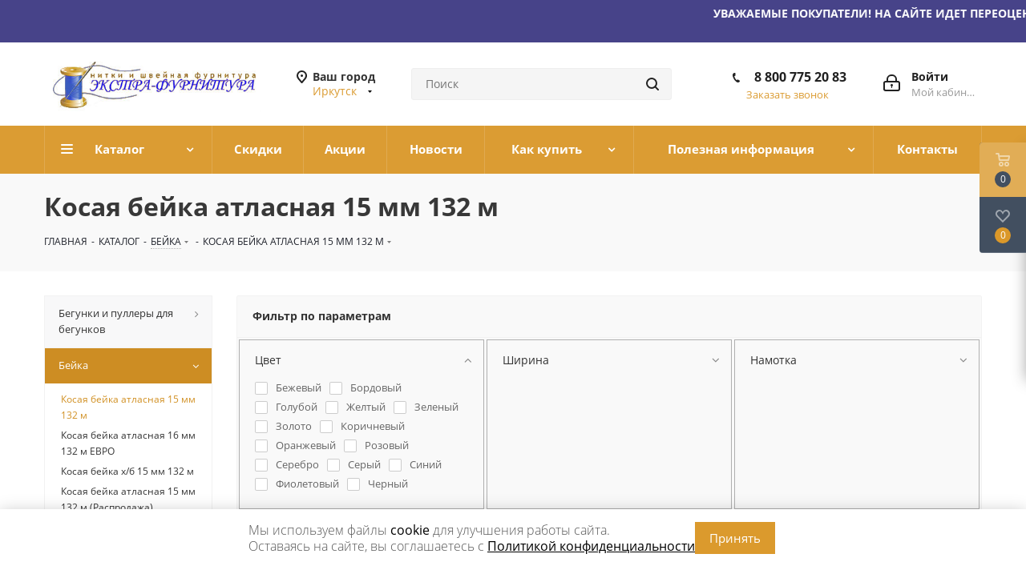

--- FILE ---
content_type: text/css
request_url: https://irkutsk.extra-furnitura.ru/bitrix/templates/aspro_next/themes/custom_s2/theme.min.css?175086307841699
body_size: 10470
content:
a.scroll-to-top.ROUND_COLOR,a.scroll-to-top.RECT_COLOR{background-color:#db9c33;}a.scroll-to-top.ROUND_COLOR:hover,a.scroll-to-top.RECT_COLOR:hover{background-color:#bca476;}ul li::before{color:#da8a25;}.basket_print i{background-color:#d19023;}.rss_feed_icon{background:#da8a25;color:#000;}.start_promo .item i.title a,.start_promo .item i.price a,.start_promo .item i.title span,.start_promo .item i.price span,.start_promo .item span.main_wrap i:after,.start_promo .item p span,.wrap_tizer .wrap_outer,.wrap_tizer .wrap_outer .outer_text,.wrap_tizer .wrap_outer .inner_text{background:#db9a2d;}.start_promo .item i.title span,.start_promo .item i.price span{box-shadow:-4px 1px 0px 4px #db9a2d, 4px 1px 0px 4px #db9a2d;}.start_promo .item i.price span{box-shadow:-4px 0px 0px 4px #db9a2d, 4px 0px 0px 4px #db9a2d;}.module-map .infoBox .close_info:hover{background-color:#da8a25;}#header ul.menu.full>li.search_row #search-submit-button:hover,#header ul.menu.full>li.search_row #search-submit-button.hover{border:transparent;}#header .catalog_menu ul.menu>li,#header ul.menu.adaptive:not(.opened) li.menu_opener,#header ul.menu.full.opened li:not(.search_row):hover,#header ul.menu.full.opened li.current{border-bottom:1px solid #aa7e1d;}#header .catalog_menu ul.menu>li:not(.current):not(.stretch):hover{border-bottom:1px solid #ae731e;border-right:1px solid #ae731e;}#header ul.menu.full.opened li:not(.search_row):hover,#header ul.menu.full.opened li.current{border-top:1px solid #db9a2d;}#header .catalog_menu ul.menu>li.current>a{color:#fff;border-left:1px solid #db9829;}#header .catalog_menu ul.menu>li{border-right:1px solid #aa7e1d;}.header-cart-block .cart span.icon i{background-position:0px -84px;}ul.menu li .child .child_wrapp,.breadcrumbs .dropdown,.authorization-cols .form-block{border-top:2px solid #da8a25;}.catalog_detail ul.tabs.main_tabs{border-bottom:2px solid #da8a25;}ul.menu li b.space,.breadcrumbs .drop b.space,.hint .triangle{border-bottom:6px solid #da8a25;}.basket_button,.basket_button span,.button30,.button30 span,.popup .soc-avt .row a{color:#fff;}#bx-soa-order-form .btn.btn-default{background:#db9c33;border-color:#db9c33;}#bx-soa-order-form .btn.btn-default:hover{background:#e0a94d;border-color:#e0a94d;}ul.tabs li.cur .triangle,.view-list .view-header i.triangle{border-top:5px solid #d19023 !important;}.basket_button.add span{background-position:0px -6px;}.basket_button.read_more span{background-position:1px -448px;}.basket_button.added span{background-position:0px -45px;}.front_slider_wrapp .extended_pagination>li.active i.triangle{border-right-color:#d19023;}.catalog_detail .extended_info a.compare_item i{background-position:-32px -65px;}.catalog_detail .extended_info a.wish_item i{background-position:3px -72px;}.display_list a.compare_item i{background-position:-32px -3px;}.display_list a.wish_item i{background-position:-3px -2px;}.display_list a.compare_item:hover i,.display_list a.compare_item.added i{background-position:-32px -65px;}.display_list a.wish_item:hover i,.display_list a.wish_item.added i{background-position:-3px -63px;}.popup .form .form_head{border-bottom-color:#da8a25;}.item_slider .thumbs i.triangle{border-bottom:5px solid #da8a25;}blockquote:before{background-color:#da8a25;}.module-gallery-list li .fancy_hover:hover{border:2px solid #da8a25;}.smartfilter .bx_ui_slider_track .bx_ui_slider_range,.bx_filter .bx_ui_slider_pricebar_V{background:#db9c33;}.catalog_block .catalog_item .basket_button.read_more span{background-position:1px -408px;}.catalog_block .catalog_item .basket_button.to-cart span{background-position:0 -7px;}.catalog_block .catalog_item:hover .basket_button span{color:#fff;background-position:0px -87px;}.catalog_block .catalog_item:hover .basket_button.read_more span{background-position:1px -448px !important;}.catalog_item .basket_button.in-cart span,.basket_button.in-cart span{background-position:0px -127px !important;}.catalog_item:hover .item-title a,.item:hover .info a,.item:hover .name a,.item:hover .title a,.item .title a:hover{color:#d19023 !important;}.catalog_item:hover .basket_button.added span{color:#fff;}.bx_filter_container #modef .triangle,.left_block .internal_sections_list .child_wrapp .triangle{border-right:6px solid #da8a25;}#order_form_div .sale_order_table .ps_logo img:hover,#order_form_div .sale_order_table .ps_logo input[type=radio]:checked+label img,#order_form_div .sale_order_table.delivery label:hover img,#order_form_div .sale_order_table.delivery input[type=radio]:checked+label img,#order_form_div div.ps_logo.selected img,#order_form_div .account label:hover img,#order_form_div .account img.active{border:2px solid #da8a25;}.front_slider_wrapp .extended_pagination>li.active span,a.b-share-popup__item:hover .b-share-popup__item__text{color:#fff !important;}ul.tabs li.cur span,ul.tabs li.cur:hover span,.front_slider_wrapp a.read_more{color:#fff;}.left_menu>li.current>a,.left_menu>li:not(.exit):hover{background:#da8a25;}a i.arrow b{background-position:-36px 0px;}.top-h-row .search #search-submit-button:hover i,.top-h-row .search #search-submit-button.hover i{background-position:top center;}.catalog_detail a.compare_item:hover .icon i{background-position:-32px -65px;}.catalog_detail a.wish_item:hover .icon i{background-position:2px -45px;}ul.menu li.current a i{background-position:-61px 0px;}.button30.ask_question span.show_form,.button30.ask_question span.hide_form{background-position:5px -605px;}.button30.ask_question span.hide_form{color:#000;}.button30.ask_question span.hide_form:hover{color:#fff;}.question-list .q .ic b{background-position:-38px -188px;}.question-list .q.op .ic b{background-position:-8px -188px;}.number_list a.current span{color:#fff !important;}.basket_button span,.compare_button span{background-position:0px -87px;}.bx_filter_container_title .hint.active .hint_icon,.bx_filter_container_title .hint.active .hint_icon,.bx_filter_container_title .hint.active .hint_icon:hover,#header .basket_fly .opener .basket_count:not(.empty) .count{color:#fff;}.left_block .internal_sections_list li.item:hover>a,.left_block .internal_sections_list li.item.cur>a{color:#fff;}.left_block .internal_sections_list li *{-webkit-transition:none;-moz-transition:none;-o-transition:none;transition:none;}a.compare_item i{background-position:-31px -1px;}a.wish_item i{background-position:-2px -1px;}a.compare_item:hover i{background-position:-31px -33px;}a.wish_item:hover i{background-position:-2px -32px;}a.compare_item.added i{background-position:-31px -63px;}a.wish_item.added i{background-position:-2px -62px;}.module_products_list .basket_button.to-cart span{background-position:0 -7px;}.module_products_list .basket_button.to-cart:hover span{background-position:0px -87px;}.basket_button.in-cart span{background-position:0px -127px;}.popup .close:hover i,.popup .grey .close i,.popup-window-close-icon.popup-window-titlebar-close-icon:hover:after{background-position:-1px -59px;}.card_popup_frame.popup .but_row a.to_basket .icon i{background-position:-5px -170px;}.soc-serv-main .button30 span,.reviews-expanded .button30.add_review span,.catalog_detail .basket_button.one_click span,.button30.review_preview span,.popup .grey .pop-up-title{color:#000;text-shadow:0 1px 0px rgba(255,255,255,0.5);-moz-text-shadow:0 1px 0px rgba(255,255,255,0.5);-o-text-shadow:0 1px 0px rgba(255,255,255,0.5);-webkit-text-shadow:0 1px 0px rgba(255,255,255,0.5);}.module-order-history .status.delivered{color:#fff;}.jobs_wrapp .item a:not(.opened):hover .icon i,.staff_wrapp .section .section_title:not(.opened):hover .icon i{background-position:-31px -33px;}.jobs_wrapp .item a.opened:hover .icon i,.staff_wrapp .section .section_title.opened:hover .icon i{background-position:0 -34px;}.button30.add_review span{background-position:4px -286px;}.button30.send_review span{background-position:4px -365px;}.card_popup_frame.popup .but_row a.to_delay .icon i{background-position:-48px -257px;}.compare_button span{background-position:-32px -64px;}#header .basket_fly .opener .basket_count .icon i{background-position:-7px -89px;}#header .basket_fly .opener .basket_count.empty:hover .icon i{background-position:-7px -47px;}#header .basket_fly .opener .basket_count.empty .icon i{background-position:-7px -5px;}#header .basket_fly .opener .wish_count .icon i{background-position:-48px -424px;}#header .basket_fly .opener .wish_count:hover .icon i{background-position:-48px -383px;}ul.menu li a{color:#000;}.catalog_menu ul.menu li a{color:#fff;}ul.menu li a i{background-position:-2px -20px;}.catalog_menu ul.menu li a i{background-position:-61px 0px;}a i.arrow.down b{background-position:-36px -35px;}.catalog_item:hover .basket_button span{color:#fff;}ul.specials_slider .basket_button span{background-position:0 -7px;}ul.specials_slider .basket_button:hover span,ul.specials_slider li:hover .basket_button span{background-position:0px -87px;}ul.specials_slider .basket_button.read_more span{background-position:1px -408px;}ul.specials_slider li:hover .basket_button.read_more span{background-position:1px -448px !important;}.top_slider_wrapp .flex-direction-nav li a.flex-next{background-position:-58px -60px;}.top_slider_wrapp .flex-direction-nav li:hover a.flex-prev{background-position:-3px -60px;}.top_slider_wrapp .flex-direction-nav li a.flex-prev{background-position:-3px 0px;}#header .basket_fly .opener .wish_count.empty:hover .icon i{background-position:-48px -341px;}#header .basket_fly .opener .wish_count.empty .icon i{background-position:-48px -299px;}#basket-root .basket-items-list-header-filter-item:not(.active){color:#db9c33;}#basket-root .basket-items-list-header-filter-item.active:before{background-color:#db9c33;}#basket-root .basket-item-scu-item:hover,#basket-root .basket-item-scu-item.selected,#basket-root .basket-item-scu-item.not-available:hover{border-color:#db9c33;}#basket-root .basket-items-list .basket-item-block-info .basket-items-list-item-warning-container .alert.alert-warning a[data-entity="basket-item-remove-delayed"]:before{background-color:#db9c33;}#basket-root .basket-item-property-scu-text .basket-item-scu-item.selected{background-color:#db9c33;}#basket-root .basket-coupon-block-coupon-btn{background-color:#db9c33;}#basket-root .basket-checkout-section .btn.btn-default:not(.basket-btn-checkout){border-color:#db9c33;background-color:#db9c33;}#basket-root .basket-checkout-section .btn.btn-default:hover,body #basket-root .basket-checkout-section .btn.btn-default:active,body #basket-root .basket-checkout-section .btn.btn-default:focus{border-color:#e0a94d;background-color:#e0a94d;}#basket-root #basket-warning{border-color:#db9c33;}#bx-soa-order .bx-soa-section .bx-soa-section-title:before{background-color:#db9c33;}#bx-soa-order div[class*=bx-sls] .quick-locations .quick-location-tag{border-color:#db9c33;color:#db9c33;}#bx-soa-order div[class*=bx-sls] .quick-locations .quick-location-tag:hover{background-color:#db9c33;color:#fff;}#bx-soa-order .bx-soa .form-group .radio-inline.checked label:before,#bx-soa-order .bx-soa .form-group .radio-inline label:hover:before,#bx-soa-order .bx-soa-pp-company:hover .bx-soa-pp-company-graf-container:before,#bx-soa-order .bx-soa-pp-company.bx-selected .bx-soa-pp-company-graf-container:before{background-color:#db9c33;}#bx-soa-order .bx-soa-pp-item-container .bx-soa-pp-company.bx-selected .bx-soa-pp-company-graf-container,#bx-soa-order .bx-soa-pp-item-container .bx-soa-pp-company:hover .bx-soa-pp-company-graf-container{border-color:#db9c33;}#bx-soa-order .bx-soa-pp-desc-container .bx-soa-pp-company:before,#bx-soa-order .bx-soa-pp-desc-container .checkbox label:hover:before,#bx-soa-order .bx-soa-pp-desc-container .checkbox label.checked:before{background-color:#db9c33;}#bx-soa-order .bx-soa-pp-item-container .bx-soa-pp-company:hover .bx-soa-pp-company-smalltitle,#bx-soa-order .bx-soa-more .bx-soa-more-btn .pull-left{color:#db9c33;}#bx-soa-order .bx-soa-coupon-input:hover:after,#bx-soa-order .bx-soa-coupon-item .bx-soa-coupon-remove:hover{background-color:#db9c33;}div[class*=bx-sls] .bx-ui-sls-clear:hover:before{background-color:#db9c33 !important;}.set_block .item .item_inner .image .quantity{background-color:#db9c33;}@media all and (max-width:950px){.header_wrap.colored #header .center_block .main-nav{background:#db9a2d;}}@media all and (max-width:768px){body .top_slider_wrapp .flex-direction-nav li a{background-image:url(../../images/arrows_big.png);}body .top_slider_wrapp .flex-direction-nav li a.flex-next{background-position:-30px -94px;}body .top_slider_wrapp .flex-direction-nav li a.flex-prev{background-position:0 -127px;}body .top_slider_wrapp .flex-direction-nav li a.flex-prev:hover{background-position:0 -94px;}body .color-controls .flex-control-paging li a.flex-active, body .color-controls .flex-control-paging li:hover a:not(.touch){background:#db9a2d;background:url([data-uri]);background:-moz-linear-gradient(top,#db9a2d 0%,#cd9323 100%);background:-webkit-gradient(linear,left top,left bottom,color-stop(0%,#db9a2d),color-stop(100%,#cd9323));background:-webkit-linear-gradient(top,#db9a2d 0%,#cd9323 100%);background:-o-linear-gradient(top,#db9a2d 0%,#cd9323 100%);background:-ms-linear-gradient(top,#db9a2d 0%,#cd9323 100%);background:linear-gradient(to bottom,#db9a2d 0%,#cd9323 100%);filter:progid:DXImageTransform.Microsoft.gradient(startColorstr='@bcolor_00aae2',endColorstr='@bcolor_008fc7',GradientType=0);}}@media all and (max-width:600px){#header ul.menu.full.opened>li, .has_menu #header .center_block .main-nav{background-color:#db9a2d;}.has_menu #header .center_block .main-nav:hover{background:#c8a879 none repeat scroll 0 0;}#header ul.menu.full.opened li.current{background:#cd9323;}}@media all and (max-width:550px){body #footer .footer_inner .line{border-top:4px solid #da8a25;}.basket_wrapp .empty_cart:not(.bcart) .wraps_icon_block.basket .count span, .basket_wrapp .basket_empty .wraps_icon_block.basket .count span{color:#FFF;background:#db9a2d;}}#header .wrapper_middle_menu.wrap_menu ul.mobile_menu li:hover>a,#header .wrapper_middle_menu.wrap_menu ul.mobile_menu li.opened>a,#header .wrapper_middle_menu.wrap_menu ul.mobile_menu li.current>a{background:#c8a879;}#header .wrapper_middle_menu.wrap_menu ul.menu.opened>li{background:#d19023;}.button.transparent,.h_color_white .header_wrap .menu>li.current>a span,.h_color_white.wrapper #header ul.menu li .child .child_wrapp,.m_color_white.wrapper #header ul.menu li .child .child_wrapp,.basket_normal .popup.card_popup_frame .basket_popup_wrapp,.basket_sort ul.tabs li.cur div,.smartfilter .bx_ui_slider_track .bx_ui_slider_handle,.bx_filter .button,.bx_filter_vertical input[type="checkbox"]:checked+label.sku,.sku_props .bx_item_detail_size ul li.active,.bx_size_scroller_container .bx_size ul li.bx_active,.bx_filter .bx_filter_param_label.active .bx_filter_param_btn,.bx_catalog_item_scu .bx_item_detail_scu ul li.active span.cnt,.item_slider .thumbs li.current,.popup-window.popup-window-titlebar .popup-window-top-row .popup-window-left-column,.popup-window.popup-window-titlebar .popup-window-top-row .popup-window-center-column,.popup-window.popup-window-titlebar .popup-window-top-row .popup-window-right-column,.popup-window.popup-window-titlebar-light .popup-window-top-row .popup-window-left-column,.popup-window.popup-window-titlebar-light .popup-window-top-row .popup-window-center-column,.popup-window.popup-window-titlebar-light .popup-window-top-row .popup-window-right-column,.bx_element input[type=radio]:checked+label .bx_logotype,.bx_element label.selected .bx_logotype{border-color:#db9c33;}a,.link,.button.transparent,.button.transparent:hover,.specials_slider_wrapp ul.tabs>li span,.tab_slider_wrapp ul.tabs>li span,.basket_wrapp .basket_block .link:hover+.wraps_icon_block+.text .title,.stores .stores_list .item a span,.phones .order_wrap_btn,.footer_bottom .all_menu_block ul li a:hover,.footer_bottom .submenu_top .menu_item a:hover,.avtorization-call.enter:hover span,.top-h-row .h-user-block a:hover,ul.menu .child li.menu_item a,#header .catalog_menu ul.menu>li.current>a,ul.menu .child .depth3 a,ul.menu .child li.menu_title a:hover,#header ul.menu li .child.submenu .child_wrapp a:not(.title),.img_block_capcha .reload,.h_color_white .center_block .menu.full>li:hover>a,.m_color_white #header .wrapper_middle_menu .menu.bottom>li:hover>a,.m_color_white #header .wrapper_middle_menu .menu.bottom>li.hover>a,body #header ul.menu li .child.line .child_wrapp>a:hover,.basket_sort ul.tabs li .wrap_li>span *,.basket_sort ul.tabs li .wrap_li>span,.bx_filter_parameters_box_title:hover,.bx_filter .bx_filter_popup_result a,.left_block .internal_sections_list .child_wrapp .child li.cur>a,.left_block .internal_sections_list .child_wrapp .child li.depth3 a.menu_item.cur,.left_block .internal_sections_list .child_wrapp a:hover,.ajax_load_btn:hover .more_text_ajax,.breadcrumbs a:hover span,.tabs-head li.current span,.item-stock .store_view,.reviews-post-reply-buttons a:hover,h4.hover,.button.transparent.white:hover,.button.white_bg,.item .child_container .child_wrapp .menu_item.current a,.item .child_container .child_wrapp .menu_item:hover a{color:#d19023;}button.button,input.button,.button,#header ul.menu.full.opened li:not(.search_row):hover,#header ul.menu.full>li.search_row #search-submit-button:hover,table.title-search-result td.title-search-all a .icon,.flex-direction-nav li:hover,.flex-direction-nav li:first-child:hover,.top_slider_wrapp .flex-direction-nav li:hover,.like_icons .wish_item.added,.like_icons .compare_item.added,.light .stores .all_map,.block_wr.dark,.popup .close:hover,.header_wrap #header .middle-h-row .logo_wrapp .logo a,.h_color_colored .header_wrap #header,.registraion-page .top p:after,.has_menu.m_color_colored #header .catalog_menu,.module-cart .remove-cell a:hover,.cart_shell .remove-cell a:hover,.bx_item_set_hor .bx_item_set_hor_item a.remove,.bx_filter .bx_filter_popup_result,.bx_filter .bx_filter_parameters_box_title:before,.bx_filter_vertical input[type="checkbox"]+label:before,.filter input[type="checkbox"]+label:before,.filter input[type="radio"]+label:before,.bx_filter label.pal:hover .bx_filter_param_btn,.bx_filter .bx_filter_param_label.active .bx_filter_param_btn,.bx_filter_vertical input[type="checkbox"]:checked+label.sku,.left_block .internal_sections_list li.cur,.left_block .internal_sections_list li:hover,.left_block .internal_sections_list .title .inner_block:hover:before,.left_block .internal_sections_list .child_wrapp .child li.depth3 a.menu_item.cur:before,.left_block .internal_sections_list .child_wrapp .child li.depth3 a.menu_item:hover:before,.left_block .internal_sections_list .child_wrapp ul.child li.cur:after,.left_block .internal_sections_list .child_wrapp ul.child li:hover:after,body #content .props_list tr td>span:before,body #content .props_list tr td>.txt:before,.module-pagination .nums .cur,.more_text_ajax:before,.captcha_reload:before,.sku_props .bx_item_detail_size ul li.active,.bx_size_scroller_container .bx_size ul li.bx_active,.bx_catalog_item_scu .bx_item_detail_scu ul li.active span:not(.cnt_item),.ik_select_list .ik_select_list_inner ul li.ik_select_active,.bx_filter_select_popup ul li label.selected,.filter_opener.opened,.no_goods .no_products:before,.wr_scrollbar .scrollbar .handle,.remove:hover,a i.arrow,.popup-window-close-icon.popup-window-titlebar-close-icon:hover,.bx_kit_item .bx_kit_item_add,.catalog_detail .offers_table td.opener:hover .opener_icon,.opener_icon:hover,.char_name .hint .icon:hover,.char_name .hint.active .icon,.location-block-wrapper .bx-sls .bx-ui-sls-clear:before,h4:hover .opener_icon,.bg_block:before,#order_form_div input[type="submit"],.module-order-history .item_name:hover .icon,.module-order-history .item_name:hover .icon,.faq.list .item .q:hover .opener_icon,.jobs_wrapp .item .name tr:hover .opener_icon{color:#FFF;background:#db9a2d;}.bigs .flex-direction-nav li{color:#FFF;background:#db9a2d;}.btn.btn-default{background-color:#db9c33;border-color:#db9c33;color:#ffffff;}.btn.btn-default:hover,.btn.btn-default:active,.btn.btn-default:focus{background-color:#e0a94d;border-color:#e0a94d;}.btn.btn-default.white:not(.grey){color:#db9c33 !important;border:1px solid #db9c33;background:#ffffff;}.btn.btn-default.white:hover,.btn-default.white:active,.btn-default.white:focus{color:#ffffff !important;border-color:#db9c33;background:#db9c33;}.btn.btn-default.white.white-bg:hover,.btn-default.white.white-bg:active,.btn-default.white.white-bg:focus{color:#db9c33 !important;border-color:#db9c33;background:#fff;}.btn.btn-primary{background-color:#00b290;border-color:#00b290;}.btn.btn-primary:hover,.btn.btn-primary:active,.btn.btn-primary:focus{background-color:#30c4a8;border-color:#30c4a8;}.btn.btn-success{background-color:#84bc29;border-color:#84bc29;}.btn.btn-success:hover,.btn.btn-success:active,.btn.btn-success:focus{background-color:#9dca53;border-color:#9dca53;}.btn.btn-info{background-color:#0ca9e3;border-color:#0ca9e3;}.btn.btn-info:hover,.btn.btn-info:active,.btn.btn-info:focus{background-color:#39baec;border-color:#39baec;}.btn.btn-warning{background-color:#f38b04;border-color:#f38b04;}.btn.btn-warning:hover,.btn.btn-warning:active,.btn.btn-warning:focus{background-color:#f8a132;border-color:#f8a132;}.btn.btn-danger{background-color:#dc130d;border-color:#dc130d;}.btn.btn-danger:hover,.btn.btn-danger:active,.btn.btn-danger:focus{background-color:#e63f3a;border-color:#e63f3a;}.btn.btn-transparent{background-color:rgba(255,255,255,0);border-color:rgba(255,255,255,0);color:#000000;}.btn.btn-transparent:hover,.btn.btn-transparent:active,.btn.btn-transparent:focus{background-color:#e0a94d;border-color:#e0a94d;}.btn.btn-transparent:hover{color:#ffffff;}.btn.btn-responsive-nav{background-color:#db9c33;}.btn.btn-responsive-nav:hover{color:#db9c33;border:1px solid #db9c33;background-color:#ffffff;padding:4px 7px 2px;}.btn.btn-link{color:#db9c33;border-color:#f6e6cb;}.btn.btn-link:hover{color:#e0a94d;border-color:transparent;}.btn.btn-link:active{color:#a06f1c;}.btn.btn-default.wc.vert .fa{background-color:#db9c33;}.btn.btn-default.wc.vert:hover .fa{background-color:#e0a94d;}.btn.btn-transparent-border:hover{background-color:#db9c33;border:1px solid #db9c33;}.btn-inline{color:#db9c33;}.btn-inline.black:hover{color:#db9c33;}.btn-inline.rounded:hover i{background:#db9c33;}.popup-window-content-white .popup-window-buttons .btn{background-color:#db9c33;border-color:#db9c33;}.popup-window-content-white .popup-window-buttons .btn:hover{background-color:#e0a94d;border-color:#e0a94d;}body .fa.big-icon{background:#db9c33;}body .fa.big-icon.grey{color:#db9c33;background:#efefef;}.icon-text{color:#fff;background:#db9c33;}.icon-text .fa{color:#fff;}.icon-text.grey{color:#222;background:#efefef;}.icon-text.grey .fa{color:#db9c33;}.introtext{border-bottom-color:#db9c33;}.preview-text-detail .colored_line{background-color:#db9c33;}.sort_display a.current{background-color:#db9c33;}.view_sale_block .quantity_block .values .item{background-color:#db9c33;}footer .info .email a:hover{color:#db9c33;}.logo.colored svg .icon-path{fill:#db9c33;}.product-item-detail-tabs-container-fixed .product-item-detail-tabs-list li a:before{background-color:#db9c33;}.product-item-detail-tabs-container-fixed .product-item-detail-tabs-list li.active a{color:#db9c33 !important;}#mobileheader .mobileheader-v2{background:#db9c33;}#mobilemenu .menu ul>li.selected a:before{background:#db9c33;}#mobilemenu .contacts a:hover{color:#db9c33;}#mobilemenu .menu>ul>li.counters .count{background:#db9c33;}#headerfixed .menu-block.rows:hover{background-color:#db9c33;}#headerfixed .menu-block .navs ul li.active>a,#headerfixed .menu-block .navs ul li a:hover,#headerfixed .menu-block .navs ul li a:focus{color:#db9c33;}.top-block.colored{background:#db9c33;}.top-block .social-icons li a:hover:before{background-color:#db9c33;}.top-block .top-block-item .inline-search-show:hover>span{color:#db9c33;}.logo.colored img,header .line-row,#mobileheader .logo.colored img{background-color:#db9c33;}.logo-row .top-callback .phone .fa,.logo-row .top-callback .email .fa{background-color:#db9c33;}.logo-row .top-callback .email,.logo-row .top-callback .email a:hover{color:#e0a94d;}.inline-search-block.fixed.big .search .close-block:hover .close-icons{background-color:#e0a94d;}.head-block .item-link.active .title,.head-block .item-link.active span,.head-block .item-link.active .btn-inline{color:#db9c33;}.head-block .item-link.active .title span:before,.head-block .item-link.active .title .btn-inline:before{background:#db9c33;}.search-tags-cloud .tags a:hover{background:#db9c33;}.logo.colored a img{background-color:#db9a2d;}.dark-color:hover,a.colored,.colored{color:#db9c33;}.catalog_detail .bx-modal-container .btn.btn-add,.personal_wrapper form input[type=submit]{color:#FFF;background:#db9c33;}.catalog_detail .bx-modal-container .btn.btn-add:hover,.personal_wrapper form input[type=submit]:hover{background:#e0a94d;}.colored #header .catalog_menu ul.menu>li,header .wrap_menu{background:#d89626;}.tabs-head li.current:before{background-color:#db9a2d;}.like_icons .compare_item.added i,.like_icons .wish_item.added i{background-color:#db9a2d;}.icon_error_block:after{background-color:#db9a2d !important;}.flex-direction-nav li:first-child,.flex-direction-nav li,.flex-direction-nav li:hover{border-bottom-width:0px;}.specials_slider_wrapp ul.tabs li.cur span,.tab_slider_wrapp ul.tabs li.cur span,.popup .popup-intro{border-bottom-color:#bba272;}.button:hover,.like_icons .compare_item.added:hover,.like_icons .wish_item.added:hover,.light .stores .all_map:hover{background:#bba272;}.like_icons .compare_item.added:hover i,.like_icons .wish_item.added:hover i{background-color:#bba272;}.wrapper_middle_menu.wrap_menu.mobile:hover{background:#bba272;}.header_wrap #header .catalog_menu.menu_colored .inc_menu ul.menu>li:not(.current):hover>a{background:#dda240;}header .menu_top_block li .dropdown>li:hover>a,header .menu_top_block li:not(.catalog) .dropdown>li.current>a:not(.section),header .menu_top_block li.catalog>.dropdown>li:hover>a:before{background:#db9c33;}header .menu_colored .menu_top_block>li.current>a,header .menu_dark .menu_top_block.menu>li.current>a,header .menu_dark .menu_top_block.menu>li.current:hover>a,.menu_top_block.catalog_block .dropdown>li.full:hover>a:before,.menu_top_block.catalog_block .dropdown>li.full.current>a,header .menu_top_block li.catalog>.dropdown>li.current>a,.left_menu>li.current>a,.left_menu>li:hover>a:before{background:#cd8d23;}header .menu_top_block>li.catalog>a,header .menu_top_block>li.catalog.current>a,header .menu_top_block>li.catalog{background-color:#db9c33;}header .catalog_menu .menu_top_block.menu li.catalog li.full.current>a:after,header .catalog_menu .menu_top_block.menu li.catalog li.full:hover>a:after,.menu_top_block.catalog_block .dropdown>li.full:hover>a:after,.left_menu>li.has-childs:hover>a:after{color:#db9829;}header .menu_top_block li .dropdown>li.menu_item>a:hover,.menu_top_block.catalog_block .dropdown>li.full>.dropdown>li>a:not(.section):hover,.menu_top_block.catalog_block .dropdown>li.full:hover>a,.left_menu>li:hover>a{color:#d19023;}.phone_block .phone_wrap .icons{color:#d19023;}header .menu_top_block li.catalog>.dropdown>li:hover>a,header .menu_top_block li.catalog>.dropdown>li>.dropdown>li.current>a:not(.section){color:#d19023;}header .menu_top_block li .dropdown>li.current>a.section1,.menu_top_block li .dropdown>li>a.section1:hover,#header .catalog_menu.menu_light ul.menu>li.current>a,#header .catalog_menu.menu_light ul.menu>li:hover>a{color:#d19023;}.mega_fixed_menu .mega-menu table .wrap>.dropdown-menu .dropdown-submenu>a:hover>.arrow>i{background-color:#db9c33;}.mega_fixed_menu .svg.svg-close:hover{background-color:#db9c33;}.inline-search-block.bg-colored-block.show{background-color:#db9c33;}.menu-row.bgcolored .wrap_icon:hover{background-color:#e0a94d;}.logo_and_menu-row .burger:hover .svg-burger{background-color:#e0a94d;}body .basket-link.basket-count .count{background-color:#db9c33;}.logo_and_menu-row .basket-link:hover .title{color:#db9c33;}.top-block-item .basket-link:hover .title{color:#db9c33;}.top-btn:hover .svg:not(.inline){background-color:#db9c33;}.top-btn .svg.inline:hover svg path,.top-btn:hover .svg.inline svg path,.svg.inline:not(.colored):hover svg path,a:hover .svg.inline path{fill:#db9c33;}a:hover .svg:not(.inline){background-color:#db9c33;}.fill_bg_n .menu-row.bgcolored,.fill_bg_y .menu-row.bgcolored>.maxwidth-theme{background-color:#db9c33;}.menu-row.bgcolored .mega-menu table td:hover{background-color:#e0a94d;}.menu-row.bgcolored .mega-menu table td.active{background-color:#c38722;}.mega-menu ul.nav li.active,.mega-menu ul.nav li:hover{background-color:#db9c33;}.mega-menu table td.active .wrap>a,.mega-menu table td:not(.search-item):hover .wrap>a{color:#db9c33;}.topmenu-LIGHT .mega-menu table td.active .wrap>.more-items span:before,.topmenu-LIGHT .mega-menu table td:not(.search-item):hover .wrap>.more-items span:before{background-color:#db9c33;}.mega-menu table td .wrap>a .line-wrapper .line{background-color:#db9c33;}.topmenu-LIGHT .mega-menu table .tail{border-bottom:6px solid #d49325;}.mega-menu table .dropdown-menu li>a:hover,.mega-menu table .dropdown-submenu:hover>a,.mega-menu table .dropdown-submenu:hover>a:after{color:#db9c33;}.mega-menu table .dropdown-menu li.active>a,.mega-menu table .dropdown-submenu.active>a,.mega-menu table .dropdown-submenu.active>a:after{color:#db9c33;}body .mega-menu table td .wrap>.dropdown-menu>li:first-of-type:before{background-color:#db9c33;}.menu-row.middle-block.bglight .mega-menu table td.icon.sale_icon .wrap>a:before{background-color:#db9c33;}.tabs .nav-tabs li.active a{color:#db9c33;}.tabs .nav-tabs li.active a:before{background:#db9c33;}.tabs .nav-tabs a:hover,.tabs .nav-tabs a:active,.tabs .nav-tabs a:focus{color:#db9c33;}.catalog_detail .active .title-tab-heading,.catalog_detail .title-tab-heading:focus,.catalog_detail .title-tab-heading:active,.catalog_detail .title-tab-heading:hover{color:#db9c33;}.style-switcher .switch:hover{background:#db9c33;}.style-switcher .header .header-inner{background-color:#db9c33;border-color:#db9c33;}.style-switcher .header .header-inner:hover,.style-switcher .header .header-inner:active,.style-switcher .header .header-inner:focus{background-color:#e0a94d;border-color:#e0a94d;}.style-switcher .header .save_btn:hover{background:#db9c33;}.style-switcher .options>span.current:not(.block),.style-switcher .options .link-item.current:not(.block){background:#db9c33;}.style-switcher .options .link-item.current.block{border-color:#db9c33;}.style-switcher .tooltip-link:hover{background:#db9c33;border-color:#db9c33;}.style-switcher .options>div.base_color.current>span,.style-switcher .options>div.base_color.current>span:hover{border-color:#db9c33;}.style-switcher .left-block .section-block.active:before{background:#db9c33;}.style-switcher .block-title .dotted-block{color:#db9c33;}.uploader:hover .action{background-color:#e0a94d;border-color:#e0a94d;}p.drop-caps:first-child:first-letter{color:#db9c33;}p.drop-caps.secundary:first-child:first-letter{background-color:#db9c33;}.label-info{background-color:#db9c33;}section.toggle label{color:#db9c33;border-color:#db9c33;}section.toggle.active>label{background-color:#db9c33;border-color:#db9c33;}.progress-bar-primary{background-color:#db9c33;}.slider-container .tp-caption a:not(.btn):hover{color:#e1ad56;}.tp-bullets .bullet.selected,.tp-bullets .bullet:hover{background:#db9c33 !important;}.fa.colored{background:#db9c33;}.page-top-wrapper.color{background:#db9c33;}.bg_colored_block,.popup_regions .items .item.current{background-color:#db9c33;}.viewed_block .item_block:hover a{color:#db9c33;}.basket_fill_COLOR .header-cart .basket_fly .opener{background:#f59900;}.basket_fill_COLOR .header-cart .basket_fly .opener>div:not(.basket_count):hover,.basket_bottom_block.basket_fill_COLOR .maxwidth-theme .top-block-item .inner-table-block a:not(.basket):hover{background:#db9829;}.basket_fill_COLOR.basket_bottom_block{background:#f59900;}.basket_bottom_block .maxwidth-theme .top-block-item .inner-table-block a.basket{background:#e1ad56;}#footer .footer_inner .line,.basket_fly .opener .basket_count,.page_not_found td.image img{background:#e1ad56;}.basket_fly .opener .basket_count:hover,.basket_bottom_block .maxwidth-theme .top-block-item .inner-table-block a.basket:hover{background:#e6bc74;}.subscribe-form input.send_btn{background-color:#db9829;}.bx_ordercart .bx_ordercart_order_pay .bx_bt_button{background:#db9c33;}.left_block .subscribe-form .wrap_bg{background-color:#db9829;}.news_blocks .info_block .item:before{background-color:#db9829;}.bx_ordercart .bx_ordercart_order_pay .bx_bt_button:hover{background:#e0a94d;}a .zoom{background:#db9c33;}.bx_ordercart .bx_item_detail_size_small_noadaptive .bx_size ul li.bx_active a{background:#bba272;color:#fff;}.bx_ordercart .bx_item_detail_size_small_noadaptive .bx_size ul li:not(.bx_active):hover a{color:#d19023;}a.dark_link:hover,.dark_link:hover span,.dl:hover a,.selected a.dark_link,.current a.dark_link{color:#d19023 !important;}.menu_top_block.catalog_block .dropdown>li.full>.dropdown>li>a,body .menu_top_block.catalog_block .v_bottom li.current>a,header .menu_top_block.catalogfirst li.full>.dropdown>li:not(.current)>a{color:#d19023;}.middle_phone .phone_wrap .icons,.top_slider_wrapp .flexslider .slides>li:after{background-color:#db9829;}.basket_wrapp:not(.basket_fill_COLOR) .basket_fly .wraps_icon_block.delay .count span{background-color:#db9829;}.basket_normal .basket_wrapp .wraps_icon_block.basket .count span{background-color:#db9829;}.bx_filter .bx_filter_parameters_box_title:hover:after{color:#d19023;}.bx_filter .bx_filter_param_label.active .bx_filter_btn_color_icon,.bx_catalog_item_scu ul li.active .cnt_item,.bx_scu_scroller_container ul li.bx_active .cnt_item{box-shadow:0px 0px 0px 2px #fff inset, 0px 0px 0px 2px #db9829;}.bx_filter_vertical input[type="checkbox"]:not(:checked)+label.sku:hover span,.sku_props .bx_item_detail_size ul li:not(.active):hover span,.bx_item_list_you_looked_horizontal .bx_item_detail_size ul li:hover span{color:#d19023;}.bx_filter_vertical input[type="checkbox"]+label.sku:hover,.sku_props .bx_item_detail_size ul li:hover,.bx_item_list_you_looked_horizontal .bx_item_detail_size ul li:hover{border-color:#d19023;}.more_text_ajax:after{background-color:#db9829;}.list_item .description_wrapp .like_icons span.added{color:#d19023;}.bx_ordercart .bx_sort_container a.current:after{background:#c8a879;}.bx_ordercart .bx_ordercart_order_pay .bx_ordercart_order_pay_center .checkout{color:#db9c33;border:1px solid #db9c33;background:#ffffff;}.bx_ordercart .bx_ordercart_order_pay .bx_ordercart_order_pay_center .checkout:hover{color:#fff;border-color:#db9c33;background:#db9c33;}.button.transparent:not(.text):hover{border-color:#c8a879;background:#c8a879;color:#fff;}.button.transparent.grey_br:hover{border-color:#c8a879;background:#fff;}.bx_ordercart tbody td.control a:first-of-type:hover,.bx_ordercart #basket_items_delayed tbody td.control a:last-of-type:hover,.bx_ordercart #basket_items_subscribed tbody td.control a:first-of-type:hover,.bx_ordercart #basket_items_not_available tbody td.control a:last-of-type:hover,.bx_ordercart .bx_ordercart_order_pay .bx_ordercart_coupon:not(:first-of-type)>span:hover{background-color:#c8a879;}.bx_ordercart .bx_sort_container a,.bx_item_list_you_looked_horizontal .bx_catalog_item .bx_catalog_item_title a:hover,.bx_item_list_you_looked_horizontal .bx_catalog_item:hover .bx_catalog_item_title a{color:#db9829;}.bx_item_list_you_looked_horizontal .bx_catalog_item_controls .bx_catalog_item_controls_blocktwo a,.bx_item_list_you_looked_horizontal .bx_catalog_item_controls .bx_catalog_item_controls_blockone a{color:#FFF;background:#db9829;}.bx_item_list_you_looked_horizontal .bx_catalog_item_controls .bx_catalog_item_controls_blocktwo a:hover,.bx_item_list_you_looked_horizontal .bx_catalog_item_controls .bx_catalog_item_controls_blockone a{background:#e0a94d;}.sale_order_full_table input[name="BuyButton"]{background-color:#db9a2d;}.sale_order_full_table input[name="BuyButton"]{background-color:#e0a94d;}.bx_ordercart .bx_item_detail_size_small_noadaptive ul li:active a,.bx_ordercart .bx_item_detail_size_small_noadaptive ul li.bx_active a,.bx_ordercart .bx_item_detail_size_small_noadaptive ul li:hover a{border-color:#e0a94d;}.color_link{color:#d19023 !important;}.detail .gallery-block .small-gallery ul.items li.flex-active-slide,.detail .gallery-block .small-gallery ul.items li:hover{border-color:#db9c33;}.page_error_block svg path{fill:#db9c33;}.sale-personal-section-index-block-ico i,.personal_wrapper .sale-personal-account-wallet-container .sale-personal-account-wallet-list-item:before{background-color:#db9c33;}.sale-acountpay-fixedpay-list .sale-acountpay-fixedpay-item{border-color:#c8a879;color:#d19023;}.sale-acountpay-fixedpay-list .sale-acountpay-fixedpay-item:hover{background-color:#c8a879;}.bx-sap .sale-acountpay-pp-company.bx-selected .sale-acountpay-pp-company-graf-container,.bx-sap .sale-acountpay-pp-company:hover .sale-acountpay-pp-company-graf-container,.sale-order-payment-change-pp-company:hover .sale-order-payment-change-pp-company-image{border-color:#c8a879 !important;}.bx-sap .sale-acountpay-pp-company:not(.bx-selected):hover .sale-acountpay-pp-company-smalltitle,.sale-order-payment-change-pp-company:hover .sale-order-payment-change-pp-company-smalltitle{color:#d19023 !important;}.bx-sap .sale-acountpay-pp-company.bx-selected .sale-acountpay-pp-company-graf-container:before,.bx-sap .sale-acountpay-pp-company:not(.bx-selected):hover .sale-acountpay-pp-company-graf-container:before{background-color:#db9c33;border:none;}.sale-personal-profile-list-container>tbody>tr>td:first-child b{color:#db9c33;}.personal_wrapper .sale-profile-detail-link-list a:before{background-color:#db9c33;}.personal_wrapper input[type=submit]:last-of-type,.personal_wrapper .orders_wrapper .sale-order-list-inner-row:last-of-type>div:last-of-type a,.personal_wrapper .orders_wrapper .sale-order-detail-about-order-inner-container-repeat .sale-order-detail-about-order-inner-container-repeat-cancel{border-color:#db9c33;color:#db9c33 !important;}.personal_wrapper input[type=submit]:hover:last-of-type,.personal_wrapper .orders_wrapper .sale-order-list-inner-row:last-of-type>div:last-of-type a:hover,.personal_wrapper .orders_wrapper .sale-order-detail-about-order-inner-container-repeat .sale-order-detail-about-order-inner-container-repeat-cancel:hover{background:#db9c33;color:#fff !important;}.personal_wrapper .orders_wrapper .row.col-md-12.col-sm-12>a,.sale-order-detail-about-order-inner-container-list-item-link{color:#db9c33;}.personal_wrapper .orders_wrapper .sale-order-list-inner-row>div>a{background:#db9c33;}.personal_wrapper .orders_wrapper .sale-order-list-inner-row>div>a:hover{background:#e0a94d;}.personal_wrapper .orders_wrapper .sale-order-list-change-payment{color:#db9c33;}.personal_wrapper .orders_wrapper .sale-order-list-button{background-color:#db9c33;}.personal_wrapper .orders_wrapper .sale-order-list-button:hover{background-color:#e0a94d;}.bx_my_order_cancel a,.personal_wrapper .orders_wrapper .sale-order-list-inner-row>div>a.sale-order-list-cancel-payment{color:#db9c33 !important;}.personal_wrapper form[name=ShopForm] input[type=submit],.personal_wrapper .sale-order-list-inner-row-template input[type=submit],.personal_wrapper .sale-order-detail-inner-row-template input[type=submit],.personal_wrapper .sale-order-payment-change-pp input[type=submit],.personal_wrapper .orders_wrapper .sale-order-detail-about-order-inner-container-repeat .sale-order-detail-about-order-inner-container-repeat-button,.personal_wrapper .sale-order-detail-payment-options-methods-button-element,.personal_wrapper .sale-order-detail-payment-options-methods-button-element-new-window{background:#db9c33;color:#fff !important;}.personal_wrapper form[name=ShopForm] input[type=submit]:hover,.personal_wrapper .sale-order-list-inner-row-template input[type=submit]:hover,.personal_wrapper .sale-order-detail-inner-row-template input[type=submit]:hover,.personal_wrapper .sale-order-payment-change-pp input[type=submit]:hover,.personal_wrapper .orders_wrapper .sale-order-detail-about-order-inner-container-repeat .sale-order-detail-about-order-inner-container-repeat-button:hover,.personal_wrapper .sale-order-detail-payment-options-methods-button-element:hover,.personal_wrapper .sale-order-detail-payment-options-methods-button-element-new-window:hover{background:#e0a94d;border-color:transparent;}.reviews.item-views.front .item .image:before{background-color:#db9c33;}.item-views .item .bottom-props .value{background-color:#db9c33;}.bottom-menu .item:hover .title a,.bottom-menu .item:hover .title,.bottom-menu .item.active .title a,.bottom-menu .item.active .title{color:#e0a94d !important;}footer .print-link:hover{color:#e0a94d;}footer .print-link:hover svg path{fill:#e0a94d;}